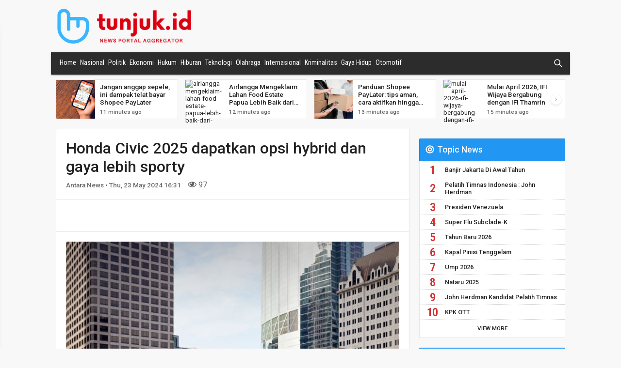

--- FILE ---
content_type: text/html; charset=UTF-8
request_url: https://tunjuk.id/detail/honda-civic-2025-dapatkan-opsi-hybrid-dan-gaya-lebih-sporty
body_size: 11276
content:
<!DOCTYPE html>
<html>

<head>
    <meta charset="utf-8" />
    <meta http-equiv="X-UA-Compatible" content="IE=edge">
    <title>tunjuk.id - Honda Civic 2025 dapatkan opsi hybrid dan gaya lebih sporty</title>
    <meta name="viewport" content="width=device-width, initial-scale=1">
<link rel="stylesheet" type="text/css" media="screen" href="/assets/css/normalize.min.css" />
<link rel="stylesheet" type="text/css" media="screen" href="/assets/css/sidr.min.css" />
<link rel="stylesheet" type="text/css" media="screen" href="/assets/css/swiper.min.css" />
<link rel="stylesheet" type="text/css" media="screen" href="/assets/css/bootstrap.css" />
<link rel="stylesheet" type="text/css" media="screen" href="/assets/plugins/toastr/toastr.min.css" />
<link rel="stylesheet" type="text/css" media="screen" href="/assets/css/main.css?v=3.1" />
<link rel="stylesheet" href="https://cdnjs.cloudflare.com/ajax/libs/jquery-modal/0.9.1/jquery.modal.min.css" />
<script src="/assets/js/jquery-3.3.1.min.js"></script>

<link rel="shortcut icon" type="image/png" href="/assets/img/favicon.png" />
<!-- Global site tag (gtag.js) - Google Analytics -->
<script async src="https://www.googletagmanager.com/gtag/js?id=G-B7JRYRMF78"></script>
<script>
  window.dataLayer = window.dataLayer || [];
  function gtag(){dataLayer.push(arguments);}
  gtag('js', new Date());

  gtag('config', 'G-B7JRYRMF78');
</script>
<script async src="https://securepubads.g.doubleclick.net/tag/js/gpt.js"></script>
<script>
  window.googletag = window.googletag || {cmd: []};
  googletag.cmd.push(function() {
    googletag.defineSlot('/21768700820/Banner_TP', [728, 90], 'div-gpt-ad-1694429845357-0').addService(googletag.pubads());
    googletag.pubads().enableSingleRequest();
    googletag.enableServices();
  });
</script>
<script async src="https://pagead2.googlesyndication.com/pagead/js/adsbygoogle.js?client=ca-pub-9438193331299747"
     crossorigin="anonymous"></script>
</head>

<body>
     
    <header>
        <button id="mobile-menu" class="hamburger hamburger--arrow" type="button">
            <span class="hamburger-box">
                <span class="hamburger-inner"></span>
            </span>
        </button>

        <a href="/" class="logo-wrap">
            <img src="/assets/img/logo-icon.png" class="logo">
            <img src="/assets/img/logo.png" class="logo-text">
        </a>
        <svg version="1.1" class="ic_search ic_search_mobile" xmlns="http://www.w3.org/2000/svg" xmlns:xlink="http://www.w3.org/1999/xlink"
            x="0px" y="0px" width="24px" height="24px" viewBox="0 0 24 24" enable-background="new 0 0 24 24" xml:space="preserve">
            <path class="ic_search_glass" d="M14,14c-2.7,2.7-7.2,2.7-9.9,0 c-2.7-2.7-2.7-7.2,0-9.9c2.7-2.7,7.2-2.7,9.9,0C16.7,6.8,16.7,11.2,14,14"
            />
            <path class="ic_search_handle" d="M14,14l6,6" />
            <path class="ic_search_handle2" d="M14,14l6,6" />
        </svg>

        <input class="text_search hide" name="text_search" placeholder="Cari Artikel Berita" type="text">

    </header>
   
    <section class="banner">
		<!-- /21768700820/Banner_TP -->
		<div id='div-gpt-ad-1694429845357-0'>
		  <script>
			googletag.cmd.push(function() { googletag.display('div-gpt-ad-1694429845357-0'); });
		  </script>
		</div>
    </section>
    
    <nav id="navigation">
<ul>
<li class="active"><a href="/">Home</a></li>
<li><a href="/news/nasional">Nasional</a></li>
<li><a href="/news/politik">Politik</a></li>
<li class="active"><a href="/">Ekonomi</a><ul>
<li class="active"><a href="/">Bisnis</a></li>
<li class="active"><a href="/">Keuangan</a></li>
<li class="active"><a href="/">Industri</a></li>
</ul>
</li>
<li><a href="/news/hukum">Hukum</a></li>
<li><a href="/news/hiburan">Hiburan</a></li>
<li><a href="/news/teknologi">Teknologi</a></li>
<li><a href="/news/olahraga">Olahraga</a><ul>
<li><a href="/news/sepakbola">Sepakbola</a></li>
</ul>
</li>
<li><a href="/news/internasional">Internasional</a></li>
<li><a href="/news/kriminalitas">Kriminalitas</a></li>
<li><a href="/news/gaya-hidup">Gaya Hidup</a></li>
<li><a href="/news/otomotif">Otomotif</a></li>
</ul>
	<svg version="1.1" class="ic_search" xmlns="http://www.w3.org/2000/svg" xmlns:xlink="http://www.w3.org/1999/xlink" x="0px"
		y="0px" width="24px" height="24px" viewBox="0 0 24 24" enable-background="new 0 0 24 24" xml:space="preserve">
		<path class="ic_search_glass" d="M14,14c-2.7,2.7-7.2,2.7-9.9,0 c-2.7-2.7-2.7-7.2,0-9.9c2.7-2.7,7.2-2.7,9.9,0C16.7,6.8,16.7,11.2,14,14"
		/>
		<path class="ic_search_handle" d="M14,14l6,6" />
		<path class="ic_search_handle2" d="M14,14l6,6" />
	</svg>


	<input class="text_search hide" name="text_search" placeholder="Cari Artikel Berita" type="text">

</nav>
    <section class="carousel swiper-container">
        <article class="swiper-wrapper">

            <section class="swiper-slide">
                <a href="/detail/jangan-anggap-sepele-ini-dampak-telat-bayar-shopee-paylater">
                    <img src="https://img.antaranews.com/cache/800x533/2022/12/27/WhatsApp-Image-2022-11-15-at-13.29.33.jpeg" alt="jangan-anggap-sepele-ini-dampak-telat-bayar-shopee-paylater">
                    <div>
                        <h4>Jangan anggap sepele, ini dampak telat bayar Shopee PayLater</h4>
                        <p class="time">11 minutes ago</p>
                    </div>
                </a>
            </section>

            <section class="swiper-slide">
                <a href="/detail/airlangga-mengeklaim-lahan-food-estate-papua-lebih-baik-dari-australia">
                    <img src="https://cloud.jpnn.com/photo/arsip/normal/2024/12/30/menteri-koordinator-bidang-perekonomian-airlangga-hartarto-m-0ipc.jpg" alt="airlangga-mengeklaim-lahan-food-estate-papua-lebih-baik-dari-australia">
                    <div>
                        <h4>Airlangga Mengeklaim Lahan Food Estate Papua Lebih Baik dari Australia</h4>
                        <p class="time">12 minutes ago</p>
                    </div>
                </a>
            </section>

            <section class="swiper-slide">
                <a href="/detail/panduan-shopee-paylater-tips-aman-cara-aktifkan-hingga-bayar-tagihan">
                    <img src="https://img.antaranews.com/cache/800x533/2025/03/26/1000163847.jpg" alt="panduan-shopee-paylater-tips-aman-cara-aktifkan-hingga-bayar-tagihan">
                    <div>
                        <h4>Panduan Shopee PayLater: tips aman, cara aktifkan hingga bayar tagihan</h4>
                        <p class="time">13 minutes ago</p>
                    </div>
                </a>
            </section>

            <section class="swiper-slide">
                <a href="/detail/mulai-april-2026-ifi-wijaya-bergabung-dengan-ifi-thamrin">
                    <img src="https://cloud.jpnn.com/photo/arsip/normal/2026/01/13/institut-francais-dindonesie-ifi-pusat-bahasa-dan-budaya-uea-yzpf.jpg" alt="mulai-april-2026-ifi-wijaya-bergabung-dengan-ifi-thamrin">
                    <div>
                        <h4>Mulai April 2026, IFI Wijaya Bergabung dengan IFI Thamrin</h4>
                        <p class="time">15 minutes ago</p>
                    </div>
                </a>
            </section>

            <section class="swiper-slide">
                <a href="/detail/mengapa-terjadi-demonstrasi-besar-besaran-di-iran">
                    <img src="https://ichef.bbci.co.uk/ace/ws/240/cpsprodpb/38e3/live/70495670-f05b-11f0-a422-4ba8a094a8fa.jpg" alt="mengapa-terjadi-demonstrasi-besar-besaran-di-iran">
                    <div>
                        <h4>Mengapa terjadi demonstrasi besar-besaran di Iran?</h4>
                        <p class="time">16 minutes ago</p>
                    </div>
                </a>
            </section>

            <section class="swiper-slide">
                <a href="/detail/21-tahun-mangkrak-tiang-monorel-di-rasuna-said-resmi-dibongkar-pramono-biayanya-wow">
                    <img src="https://cloud.jpnn.com/photo/arsip/watermark/2026/01/14/gubernur-dki-jakarta-pramono-anung-wakil-gubernur-rano-karno-i234.jpg" alt="21-tahun-mangkrak-tiang-monorel-di-rasuna-said-resmi-dibongkar-pramono-biayanya-wow">
                    <div>
                        <h4>21 Tahun Mangkrak, Tiang Monorel di Rasuna Said Resmi Dibongkar Pramono, Biayanya Wow</h4>
                        <p class="time">17 minutes ago</p>
                    </div>
                </a>
            </section>

            <section class="swiper-slide">
                <a href="/detail/satgas-perumahan-tahun-2026-jadi-awal-kebangkitan-industri-properti">
                    <img src="https://img.antaranews.com/cache/800x533/2026/01/14/Prediksi-kenaikan-harga-tanah-dan-residensial-pada-2025-191224-sth-4.jpg" alt="satgas-perumahan-tahun-2026-jadi-awal-kebangkitan-industri-properti">
                    <div>
                        <h4>Satgas Perumahan: Tahun 2026 jadi awal kebangkitan industri properti</h4>
                        <p class="time">21 minutes ago</p>
                    </div>
                </a>
            </section>

            <section class="swiper-slide">
                <a href="/detail/outlook-emas-2026-di-tengah-badai-politik">
                    <img src="https://img.antaranews.com/cache/800x533/2026/01/14/IMG_1369.jpg" alt="outlook-emas-2026-di-tengah-badai-politik">
                    <div>
                        <h4>Outlook Emas 2026 di tengah badai politik</h4>
                        <p class="time">22 minutes ago</p>
                    </div>
                </a>
            </section>

            <section class="swiper-slide">
                <a href="/detail/setelah-rasuna-said-pramono-buka-peluang-bongkar-tiang-monorel-di-kawasan-senayan">
                    <img src="https://img.okezone.com/okz/400/content/2026/01/14/338/3195330/gubernur_dki_jakarta_pramono_anung-f3Lh_large.jpg" alt="setelah-rasuna-said-pramono-buka-peluang-bongkar-tiang-monorel-di-kawasan-senayan">
                    <div>
                        <h4>Setelah Rasuna Said, Pramono Buka Peluang Bongkar Tiang Monorel di Kawasan Senayan</h4>
                        <p class="time">23 minutes ago</p>
                    </div>
                </a>
            </section>

            <section class="swiper-slide">
                <a href="/detail/purbaya-buka-suara-soal-penggeledahan-kpk-di-kantor-pusat-djp">
                    <img src="https://img.okezone.com/okz/400/content/2026/01/14/320/3195329/menkeu_purbaya-1oKj_large.jpg" alt="purbaya-buka-suara-soal-penggeledahan-kpk-di-kantor-pusat-djp">
                    <div>
                        <h4>Purbaya Buka Suara soal Penggeledahan KPK di Kantor Pusat DJP</h4>
                        <p class="time">30 minutes ago</p>
                    </div>
                </a>
            </section>

            <section class="swiper-slide">
                <a href="/detail/soal-stand-up-mens-rea-pengamat-sebut-komedi-politik-harus-beretika">
                    <img src="https://cloud.jpnn.com/photo/arsip/normal/2024/07/21/mantan-ketua-komisi-iii-dpr-pieter-c-zulkifli-simabuea-foto-er4w.jpg" alt="soal-stand-up-mens-rea-pengamat-sebut-komedi-politik-harus-beretika">
                    <div>
                        <h4>Soal Stand-Up Mens Rea, Pengamat Sebut Komedi Politik Harus Beretika</h4>
                        <p class="time">33 minutes ago</p>
                    </div>
                </a>
            </section>

            <section class="swiper-slide">
                <a href="/detail/bi-tekanan-di-pasar-keuangan-dunia-pengaruhi-rupiah-pada-awal-2026">
                    <img src="https://img.antaranews.com/cache/800x533/2026/01/06/248964.jpg" alt="bi-tekanan-di-pasar-keuangan-dunia-pengaruhi-rupiah-pada-awal-2026">
                    <div>
                        <h4>BI: Tekanan di pasar keuangan dunia pengaruhi rupiah pada awal 2026</h4>
                        <p class="time">33 minutes ago</p>
                    </div>
                </a>
            </section>


        </article>
        <!-- Add Arrows -->
        <div class="swiper-button-next"></div>
        <div class="swiper-button-prev"></div>
    </section>

    
    

    <main>
        <article class="news-detail">

            <section>
                <h1>Honda Civic 2025 dapatkan opsi hybrid dan gaya lebih sporty</h1>
                <p class="time">
                    Antara News &bull; Thu, 23 May 2024 16:31 
                </p>
                <span>
                    <div>
                        <i class="far fa-eye"></i> 97                    </div>
                </span>
            </section>

            <section class="share">
<!—- ShareThis BEGIN -—>
<div class="sharethis-inline-share-buttons"></div>
<!—- ShareThis END -—>
            </section>

            <section class="detail">
                <img alt="Honda Civic 2025 dapatkan opsi hybrid dan gaya lebih sporty" src="https://img.antaranews.com/cache/800x533/2024/05/23/civic-hybrid.jpeg">
                <p>
                    Honda meluncurkan versi facelift dari Civic dalam bentuk hatchback dan sedan, dengan menambahkan opsi mesin hybrid dan ...<p><a href="https://otomotif.antaranews.com/berita/4118826/honda-civic-2025-dapatkan-opsi-hybrid-dan-gaya-lebih-sporty" target="_blank">Read More...</a></p>                </p>
                <div class="clear"></div>
<script async src="https://pagead2.googlesyndication.com/pagead/js/adsbygoogle.js?client=ca-pub-9438193331299747"
     crossorigin="anonymous"></script>
<ins class="adsbygoogle"
     style="display:block; text-align:center;"
     data-ad-layout="in-article"
     data-ad-format="fluid"
     data-ad-client="ca-pub-9438193331299747"
     data-ad-slot="9897570545"></ins>
<script>
     (adsbygoogle = window.adsbygoogle || []).push({});
</script>
            </section>
            <section class="share">
            <!—- ShareThis BEGIN -—>
<div class="sharethis-inline-share-buttons"></div>
<script type='text/javascript' src='//platform-api.sharethis.com/js/sharethis.js#property=5c357dfb2974ef001162495a&product=inline-share-buttons' async='async'></script>
<!—- ShareThis END -—>
            </section>

            <section>
    <div class="row d-flex justify-content-center">
      <div class="col-md-12">
        <div class="card">

            <div class="card-body">
                <h4>User's comments</h4>
                <div id="commentContainer"></div>
            </div>
            <div class="card-footer border-0">
                <div class="d-flex flex-start w-100">
                    <div class="form-outline w-100">
                        <label class="form-label" for="textMessage">Comment Message</label>
                        <textarea id="textMessage" rows="4"></textarea>

                    </div>
                </div>
                <div class="mb-4">
                    <button id="btnPostComment" type="button" style="height: unset" class="btn btn-primary btn-sm">Post comment</button>
                </div>
            </div>



        </div>
      </div>
    </div>
</section>

<div id="modalSignIn" class="modal" style="max-width: 750px; height: auto!important">
<section >
  <div class="px-4 py-5 h-100">
    <div class="row d-flex align-items-center justify-content-center h-100">
      <div class="col-md-12">
            <div class="d-flex justify-content-center text-center mt-4 pt-1">
                <img src="/assets/img/logo-icon.png" class="logo" alt="Logo" />
                <img src="/assets/img/logo.png" class="logo-text" alt="Tunjuk.id" />
            </div>
            <p>&nbsp;</p>
            <h5>To post comment, you need to sign-in first
            <br /><em>Untuk menulis komentar, anda harus login/masuk terlebih dahulu.</em></h5>
            <p>&nbsp;</p>
            <span>Please sign-in/login using:
            <br /><em>Silakan masuk menggunakan salah satu metode di bawah ini:</em></span>
            <div class="d-flex justify-content-center text-center mt-4 pt-1">
                <!-- <a class="btn btn-primary btn-lg btn-block" id="btnGoogle" style="background-color: #dd4b39" role="button">
                    <i class="fab fa-google me-2"></i>Continue with Google
                </a> -->
                <style id="button-styles">/** Button frame styles **/
                    .gsi-material-button {
                        -moz-user-select: none;
                        -webkit-user-select: none;
                        -ms-user-select: none;
                        -webkit-appearance: none;
                        background-color: WHITE;
                        background-image: none;
                        border: 1px solid #747775;
                        -webkit-border-radius: 4px;
                        border-radius: 4px;
                        -webkit-box-sizing: border-box;
                        box-sizing: border-box;
                        color: #1f1f1f;
                        cursor: pointer;
                        font-family: 'Roboto', arial, sans-serif;
                        font-size: 14px;
                        height: 40px;
                        letter-spacing: 0.25px;
                        outline: none;
                        overflow: hidden;
                        padding: 0 12px;
                        position: relative;
                        text-align: center;
                        -webkit-transition: background-color .218s, border-color .218s, box-shadow .218s;
                        transition: background-color .218s, border-color .218s, box-shadow .218s;
                        vertical-align: middle;
                        white-space: nowrap;
                        width: auto;
                        max-width: 400px;
                        min-width: min-content;
                    }

                    .gsi-material-button.icon-button {
                        padding: 0;
                        width: 40px;
                    }

                    .gsi-material-button.circle,
                    .gsi-material-button.pill {
                        -webkit-border-radius: 20px;
                        border-radius: 20px;
                    }

                    .gsi-material-button.dark-mode {
                        background-color: #131314;
                        border-color: #8e918f;
                        color: #e3e3e3;
                    }

                    .gsi-material-button.neutral {
                        background-color: #f2f2f2;
                        border: none;
                    }


                    /** Google Icon Styles **/

                    .gsi-material-button .gsi-material-button-icon {
                        height: 20px;
                        margin-right: 12px;
                        min-width: 20px;
                        width: 20px;
                    }

                    .gsi-material-button.icon-button .gsi-material-button-icon {
                        margin: 0;
                        padding: 9px;
                    }

                    .gsi-material-button.icon-button.neutral .gsi-material-button-icon {
                        margin: 0;
                        padding: 10px;
                    }

                    /** Content Styles **/

                    .gsi-material-button .gsi-material-button-content-wrapper {
                        -webkit-align-items: center;
                        align-items: center;
                        display: -webkit-box;
                        display: -moz-box;
                        display: -ms-flexbox;
                        display: -webkit-flex;
                        display: flex;
                        -webkit-flex-direction: row;
                        flex-direction: row;
                        -webkit-flex-wrap: nowrap;
                        flex-wrap: nowrap;
                        height: 100%;
                        justify-content: space-between;
                        position: relative;
                        width: 100%;
                    }

                    .gsi-material-button .center-logo {
                    justify-content: center;
                    }

                    .gsi-material-button .gsi-material-button-contents {
                    -webkit-flex-grow: 1;
                    flex-grow: 1;
                    font-family: 'Roboto', arial, sans-serif;
                    font-weight: 500;
                    overflow: hidden;
                    text-overflow: ellipsis;
                    vertical-align: top;
                    }

                    .gsi-material-button .center-logo .gsi-material-button-contents {
                    -webkit-flex-grow: 0;
                    flex-grow: 0;
                    }


                    /** State Styles **/

                    .gsi-material-button .gsi-material-button-state {
                    -webkit-transition: opacity .218s;
                    transition: opacity .218s;
                    bottom: 0;
                    left: 0;
                    opacity: 0;
                    position: absolute;
                    right: 0;
                    top: 0;
                    }

                    /** State: Disabled **/

                    .gsi-material-button:disabled {
                    cursor: default;
                    }

                    .gsi-material-button.light-mode:disabled {
                    background-color: #ffffff61;
                    border-color: #1f1f1f1f;
                    }

                    .gsi-material-button.dark-mode:disabled {
                    background-color: #13131461;
                    border-color: #8e918f1f;
                    }

                    .gsi-material-button.neutral:disabled {
                    background-color: #ffffff61;
                    }

                    .gsi-material-button.dark-mode:disabled .gsi-material-button-state {
                    background-color: #e3e3e31f;
                    }

                    .gsi-material-button.neutral:disabled .gsi-material-button-state {
                    background-color: #1f1f1f1f;
                    }

                    .gsi-material-button:disabled .gsi-material-button-contents {
                    opacity: 38%;
                    }

                    .gsi-material-button:disabled .gsi-material-button-icon {
                    opacity: 38%;
                    }

                    /** State: Active/Focused **/

                    .gsi-material-button.light-mode:not(:disabled):active .gsi-material-button-state,
                    .gsi-material-button.light-mode:not(:disabled):focus .gsi-material-button-state {
                    background-color: #303030;
                    opacity: 12%;
                    }

                    .gsi-material-button.dark-mode:not(:disabled):active .gsi-material-button-state,
                    .gsi-material-button.dark-mode:not(:disabled):focus .gsi-material-button-state {
                    background-color: white;
                    opacity: 12%;
                    }

                    .gsi-material-button.neutral:not(:disabled):active .gsi-material-button-state,
                    .gsi-material-button.neutral:not(:disabled):focus .gsi-material-button-state {
                    background-color: #001d35;
                    opacity: 12%;
                    }

                    /** State: Hovered **/

                    .gsi-material-button:not(:disabled):hover {
                    -webkit-box-shadow: 0 1px 2px 0 rgba(60, 64, 67, .30),
                        0 1px 3px 1px rgba(60, 64, 67, .15);
                    box-shadow: 0 1px 2px 0 rgba(60, 64, 67, .30),
                        0px 1px 3px 1px rgba(60, 64, 67, .15);
                    }

                    .gsi-material-button.light-mode:not(:disabled):hover .gsi-material-button-state {
                    background-color: #303030;
                    opacity: 8%;
                    }

                    .gsi-material-button.dark-mode:not(:disabled):hover .gsi-material-button-state {
                    background-color: white;
                    opacity: 8%;
                    }

                    .gsi-material-button.neutral:not(:disabled):hover .gsi-material-button-state {
                    background-color: #001d35;
                    opacity: 8%;
                    }
                    </style>
                <button class="gsi-material-button" type="button" onClick="javascript:location.href='https://tunjuk.id/user/callback?provider=Google&redirectUri=%2Fdetail%2Fhonda-civic-2025-dapatkan-opsi-hybrid-dan-gaya-lebih-sporty'">
                    <div class="gsi-material-button-state"></div>
                    <div class="gsi-material-button-content-wrapper">
                        <div class="gsi-material-button-icon">
                        <svg version="1.1" xmlns="http://www.w3.org/2000/svg" viewBox="0 0 48 48" xmlns:xlink="http://www.w3.org/1999/xlink" style="display: block;">
                            <path fill="#EA4335" d="M24 9.5c3.54 0 6.71 1.22 9.21 3.6l6.85-6.85C35.9 2.38 30.47 0 24 0 14.62 0 6.51 5.38 2.56 13.22l7.98 6.19C12.43 13.72 17.74 9.5 24 9.5z"></path>
                            <path fill="#4285F4" d="M46.98 24.55c0-1.57-.15-3.09-.38-4.55H24v9.02h12.94c-.58 2.96-2.26 5.48-4.78 7.18l7.73 6c4.51-4.18 7.09-10.36 7.09-17.65z"></path>
                            <path fill="#FBBC05" d="M10.53 28.59c-.48-1.45-.76-2.99-.76-4.59s.27-3.14.76-4.59l-7.98-6.19C.92 16.46 0 20.12 0 24c0 3.88.92 7.54 2.56 10.78l7.97-6.19z"></path>
                            <path fill="#34A853" d="M24 48c6.48 0 11.93-2.13 15.89-5.81l-7.73-6c-2.15 1.45-4.92 2.3-8.16 2.3-6.26 0-11.57-4.22-13.47-9.91l-7.98 6.19C6.51 42.62 14.62 48 24 48z"></path>
                            <path fill="none" d="M0 0h48v48H0z"></path>
                        </svg>
                        </div>
                        <span class="gsi-material-button-contents">Sign in with Google</span>
                        <span style="display: none;">Sign in with Google</span>
                    </div>
                </button>
                <a href="https://tunjuk.id/user/callback?provider=Facebook&redirectUri=/index.php" class="btn btn-primary btn-lg btn-block" style="background-color: #3b5998; padding-top: 10px;" role="button">
                    <i class="fab fa-facebook-f me-2"></i>Continue with Facebook
                </a>
            </div>
      </div>
    </div>
  </div>
</section>
</div>



<script type="text/javascript">
    var Base64={_keyStr:"ABCDEFGHIJKLMNOPQRSTUVWXYZabcdefghijklmnopqrstuvwxyz0123456789+/=",encode:function(e){var t="";var n,r,i,s,o,u,a;var f=0;e=Base64._utf8_encode(e);while(f<e.length){n=e.charCodeAt(f++);r=e.charCodeAt(f++);i=e.charCodeAt(f++);s=n>>2;o=(n&3)<<4|r>>4;u=(r&15)<<2|i>>6;a=i&63;if(isNaN(r)){u=a=64}else if(isNaN(i)){a=64}t=t+this._keyStr.charAt(s)+this._keyStr.charAt(o)+this._keyStr.charAt(u)+this._keyStr.charAt(a)}return t},decode:function(e){var t="";var n,r,i;var s,o,u,a;var f=0;e=e.replace(/[^A-Za-z0-9\+\/\=]/g,"");while(f<e.length){s=this._keyStr.indexOf(e.charAt(f++));o=this._keyStr.indexOf(e.charAt(f++));u=this._keyStr.indexOf(e.charAt(f++));a=this._keyStr.indexOf(e.charAt(f++));n=s<<2|o>>4;r=(o&15)<<4|u>>2;i=(u&3)<<6|a;t=t+String.fromCharCode(n);if(u!=64){t=t+String.fromCharCode(r)}if(a!=64){t=t+String.fromCharCode(i)}}t=Base64._utf8_decode(t);return t},_utf8_encode:function(e){e=e.replace(/\r\n/g,"\n");var t="";for(var n=0;n<e.length;n++){var r=e.charCodeAt(n);if(r<128){t+=String.fromCharCode(r)}else if(r>127&&r<2048){t+=String.fromCharCode(r>>6|192);t+=String.fromCharCode(r&63|128)}else{t+=String.fromCharCode(r>>12|224);t+=String.fromCharCode(r>>6&63|128);t+=String.fromCharCode(r&63|128)}}return t},_utf8_decode:function(e){var t="";var n=0;var r=c1=c2=0;while(n<e.length){r=e.charCodeAt(n);if(r<128){t+=String.fromCharCode(r);n++}else if(r>191&&r<224){c2=e.charCodeAt(n+1);t+=String.fromCharCode((r&31)<<6|c2&63);n+=2}else{c2=e.charCodeAt(n+1);c3=e.charCodeAt(n+2);t+=String.fromCharCode((r&15)<<12|(c2&63)<<6|c3&63);n+=3}}return t}}
    var isLoggedIn = 0;    var reloadComment = function()
    {
        var url = "/comments/get/195588";
        var jqxhr = $.get(url, function(data) {
            $('#commentContainer').html(data);
        })
        .fail(function() {
            
        })
        .always(function() {
            // $("#pleaseWaitDialog").modal('hide');
        });
    };

    
    var doPostReply = function(newsCommentId)
    {
        if (isLoggedIn) {
            var url = "/comments/reply/" + newsCommentId;
            var encodedString = Base64.encode(($('#textMessageReply').val()));
            params = 'encText=' + encodedString;
            var jqxhr = $.post(url, params, function(data) {
                var obj = $.parseJSON( data );
                if (typeof(obj.error_message) != 'undefined')
                {
                    toastr['error'](obj.error_message);
                }
                else
                {
                    toastr['success'](obj.message);
                    reloadComment();
                }
            })
            .fail(function() {
                
            })
            .always(function() {
                // $("#pleaseWaitDialog").modal('hide');
            });
        }
        else {
            $('#modalSignIn').modal();
        }
    };

	$(document).ready(function() {	
        reloadComment();
        
        $(document).on('click', 'a.linkReply', function(){
            var newsCommentId = $(this).attr('data-news-comment-id');
            if (isLoggedIn) {
                $('#divPostReply_' + newsCommentId).html('\
                    <div class="d-flex flex-start w-100">\
                        <div class="form-outline w-100">\
                            <label class="form-label" for="textMessageReply">Reply Message</label>\
                            <textarea id="textMessageReply" rows="4"></textarea>\
                        </div>\
                    </div>\
                    <div class="mb-4">\
                        <button onClick="javascript:doPostReply(' + newsCommentId + ')" type="button" style="height: unset" class="btn btn-primary btn-sm">Post Reply</button>\
                    </div>');
            }
            else {
                $('#modalSignIn').modal();
            }

        });

        $(document).on('click', 'a.linkLike', function(){
            var newsCommentId = $(this).attr('data-news-comment-id');
            if (isLoggedIn) {
                var url = "/comments/like/" + newsCommentId;
                params = '';
                var jqxhr = $.post(url, params, function(data) {
                    var obj = $.parseJSON( data );
                    if (typeof(obj.error_message) != 'undefined')
                    {
                        toastr['error'](obj.error_message);
                    }
                    else
                    {
                        toastr['success'](obj.message);
                        reloadComment();
                    }
                })
                .fail(function() {
                    
                })
                .always(function() {
                    // $("#pleaseWaitDialog").modal('hide');
                });
            }
            else {
                $('#modalSignIn').modal();
            }
        });

        $(document).on('click', 'a.linkDislike', function(){
            var newsCommentId = $(this).attr('data-news-comment-id');
            if (isLoggedIn) {
                var url = "/comments/dislike/" + newsCommentId;
                params = '';
                var jqxhr = $.post(url, params, function(data) {
                    var obj = $.parseJSON( data );
                    if (typeof(obj.error_message) != 'undefined')
                    {
                        toastr['error'](obj.error_message);
                    }
                    else
                    {
                        toastr['success'](obj.message);
                        reloadComment();
                    }
                })
                .fail(function() {
                    
                })
                .always(function() {
                    // $("#pleaseWaitDialog").modal('hide');
                });
            }
            else {
                $('#modalSignIn').modal();
            }
        });

        $('#btnPostComment').click(function(){
            if (isLoggedIn) {
                var url = "/comments/post/195588";
                var encodedString = Base64.encode(($('#textMessage').val()));
                params = 'encText=' + encodedString;
                var jqxhr = $.post(url, params, function(data) {
                    var obj = $.parseJSON( data );
                    if (typeof(obj.error_message) != 'undefined')
                    {
                        toastr['error'](obj.error_message);
                    }
                    else
                    {
                        toastr['success'](obj.message);
                        reloadComment();
                    }
                })
                .fail(function() {
                    
                })
                .always(function() {
                    // $("#pleaseWaitDialog").modal('hide');
                });
            }
            else {
                $('#modalSignIn').modal();
            }
        });
        $('#btnGoogle').click(function(){
			var url = "/user/signin/Google";
            location.href = url;
            return;
			var jqxhr = $.post(url, '', function(data) {
				var obj = $.parseJSON( data );
				if (typeof(obj.error_message) != 'undefined')
				{
					toastr['error'](obj.error_message);
				}
				else
				{
					toastr['success'](obj.message);
                    $.modal.close();
				}
			})
			.fail(function() {
				
			})
			.always(function() {
				// $("#pleaseWaitDialog").modal('hide');
			});
        });
    });
</script>

        </article>


        <section class="ad-banner">
        </section>

        <section class="news-related white">
            <h3>Related News</h3>

            <article class="news-category-list news-related-list">

                <section>
                    <a href="/detail/honda-prelude-2026-diperkirakan-lebih-populer-dibanding-civic-type-r">
                        <img src="https://img.antaranews.com/cache/800x533/2025/12/07/IMG_0524.jpeg" alt="Honda Prelude 2026 diperkirakan lebih populer dibanding Civic Type R">
                        <div>
                            <h4>Honda Prelude 2026 diperkirakan lebih populer dibanding Civic Type R</h4>
                            <p class="time">Sun, 07 Dec 2025 11:12</p>
                        </div>
                    </a>
                </section>
                <section>
                    <a href="/detail/lebih-dari-250-ribu-unit-honda-accord-hybrid-harus-ditarik-kembali">
                        <img src="https://img.antaranews.com/cache/800x533/2018/03/2017_-_Honda_Accord_Hybrid_1.jpg" alt="Lebih dari 250 ribu unit Honda Accord hybrid harus ditarik kembali">
                        <div>
                            <h4>Lebih dari 250 ribu unit Honda Accord hybrid harus ditarik kembali</h4>
                            <p class="time">Wed, 19 Nov 2025 10:22</p>
                        </div>
                    </a>
                </section>
                <section>
                    <a href="/detail/sea-games-2025-jersei-kontingen-indonesia-punya-punya-peran-lebih-dari-sekadar-gaya">
                        <img src="https://cloud.jpnn.com/photo/arsip/normal/2025/12/02/salah-satu-jersei-kontingen-indonesia-di-sea-games-2025-foto-v0at.jpg" alt="SEA Games 2025: Jersei Kontingen Indonesia Punya Punya Peran Lebih dari Sekadar Gaya">
                        <div>
                            <h4>SEA Games 2025: Jersei Kontingen Indonesia Punya Punya Peran Lebih dari Sekadar Gaya</h4>
                            <p class="time">Tue, 02 Dec 2025 19:20</p>
                        </div>
                    </a>
                </section>
                <section>
                    <a href="/detail/catatan-akhir-tahun-era-mobil-hybrid-2025">
                        <img src="https://img.antaranews.com/cache/800x533/2025/12/20/20251220-Catatan-akhir-tahun-Era-mobil-hybrid-2025.jpg" alt="Catatan akhir tahun: Era mobil hybrid 2025">
                        <div>
                            <h4>Catatan akhir tahun: Era mobil hybrid 2025</h4>
                            <p class="time">Sun, 21 Dec 2025 09:00</p>
                        </div>
                    </a>
                </section>
                <section>
                    <a href="/detail/daihatsu-bukukan-penjualan-137-ribu-unit-lebih-sepanjang-2025">
                        <img src="https://img.antaranews.com/cache/800x533/2025/08/04/1000532164.jpg" alt="Daihatsu bukukan penjualan 137 ribu unit lebih sepanjang 2025">
                        <div>
                            <h4>Daihatsu bukukan penjualan 137 ribu unit lebih sepanjang 2025</h4>
                            <p class="time">Fri, 09 Jan 2026 10:17</p>
                        </div>
                    </a>
                </section>
                <section>
                    <a href="/detail/jelang-akhir-2025-zulhas-kita-songsong-indonesia-lebih-baik">
                        <img src="https://img.okezone.com/okz/400/content/2025/12/30/337/3192710/pan-D2ux_large.jpg" alt="Jelang Akhir 2025, Zulhas: Kita Songsong Indonesia Lebih Baik">
                        <div>
                            <h4>Jelang Akhir 2025, Zulhas: Kita Songsong Indonesia Lebih Baik</h4>
                            <p class="time">Tue, 30 Dec 2025 20:47</p>
                        </div>
                    </a>
                </section>
    

            </article>

        </section>




    </main>

    

    <aside>

        <section class="ad-square">
			
        </section>

        
        <section class="news-list blue">
            <h3><i class="fas fa-fw fa-bullseye"></i> Topic News</h3>

            <article class="news">
                <ol>
                    <li>
                        <a href="/topic/Banjir-Jakarta-Di-Awal-Tahun">
                            <h4>Banjir Jakarta Di Awal Tahun</h4>
                        </a>
                    </li>

                    <li>
                        <a href="/topic/Pelatih-Timnas-Indonesia-John-Herdman">
                            <h4>Pelatih Timnas Indonesia : John Herdman </h4>
                        </a>
                    </li>

                    <li>
                        <a href="/topic/Presiden-Venezuela">
                            <h4>Presiden Venezuela</h4>
                        </a>
                    </li>

                    <li>
                        <a href="/topic/Super-Flu-Subclade-K">
                            <h4>Super Flu Subclade-K</h4>
                        </a>
                    </li>

                    <li>
                        <a href="/topic/Tahun-Baru-2026">
                            <h4>Tahun Baru 2026</h4>
                        </a>
                    </li>

                    <li>
                        <a href="/topic/Kapal-Pinisi-Tenggelam">
                            <h4>Kapal Pinisi Tenggelam</h4>
                        </a>
                    </li>

                    <li>
                        <a href="/topic/Ump-2026">
                            <h4>Ump 2026</h4>
                        </a>
                    </li>

                    <li>
                        <a href="/topic/Nataru-2025">
                            <h4>Nataru 2025</h4>
                        </a>
                    </li>

                    <li>
                        <a href="/topic/John-Herdman-Kandidat-Pelatih-Timnas">
                            <h4>John Herdman Kandidat Pelatih Timnas</h4>
                        </a>
                    </li>

                    <li>
                        <a href="/topic/KPK-OTT">
                            <h4>KPK OTT</h4>
                        </a>
                    </li>


                    <li class="more-news">
                        <a href="/topic_more">View More</a>
                    </li>
                </ol>



            </article>
        </section>

        <section class="ad-square">
			<script async src="https://pagead2.googlesyndication.com/pagead/js/adsbygoogle.js?client=ca-pub-9438193331299747"
				 crossorigin="anonymous"></script>
			<!-- Square Ads Tunjuk.id -->
			<ins class="adsbygoogle"
				 style="display:block"
				 data-ad-client="ca-pub-9438193331299747"
				 data-ad-slot="6471129728"
				 data-ad-format="auto"
				 data-full-width-responsive="true"></ins>
			<script>
				 (adsbygoogle = window.adsbygoogle || []).push({});
			</script>
        </section>
        
        
        <section class="news-list blue">
            <h3><i class="fas fa-fw fa-fire"></i> Trending News</h3>

            <article class="news">
                <ol>
                    <li>
                        <a href="/detail/kur-bri-jadi-penyelamat-usaha-angkringan-ini-untuk-bangkit-bertumbuh">
                            <img src="https://cloud.jpnn.com/photo/arsip/normal/2026/01/11/berkat-ketekunannya-dan-dukungan-kredit-usaha-rakyat-kur-bri-6bd3.jpg" alt="kur-bri-jadi-penyelamat-usaha-angkringan-ini-untuk-bangkit-bertumbuh">
                            <h4>
                                KUR BRI Jadi Penyelamat Usaha Angkringan Ini untuk Bangkit & Bertumbuh                                <span>Sun, 11 Jan 2026 19:08</span>
                            </h4>
                        </a>
                    </li>
                    <li>
                        <a href="/detail/djp-cabut-izin-konsultan-pajak-yang-terlibat-suap-di-kantor-pajak-jakarta-utara">
                            <img src="https://img.okezone.com/okz/400/content/2026/01/11/320/3194800/penampakan_barang_bukti_kasus_pajak_di_jakarta_utara-yd0c_large.jpg" alt="djp-cabut-izin-konsultan-pajak-yang-terlibat-suap-di-kantor-pajak-jakarta-utara">
                            <h4>
                                DJP Cabut Izin Konsultan Pajak yang Terlibat Suap di Kantor Pajak Jakarta Utara                                <span>Sun, 11 Jan 2026 19:17</span>
                            </h4>
                        </a>
                    </li>
                    <li>
                        <a href="/detail/terkam-persija-persib-bandung-juara-paruh-musim">
                            <img src="https://cloud.jpnn.com/photo/arsip/watermark/2026/01/11/suasana-pertandingan-big-match-persib-vs-persija-di-stadion-cxmc.jpg" alt="terkam-persija-persib-bandung-juara-paruh-musim">
                            <h4>
                                Terkam Persija, Persib Bandung Juara Paruh Musim                                <span>Sun, 11 Jan 2026 19:21</span>
                            </h4>
                        </a>
                    </li>
                    <li>
                        <a href="/detail/lagu-masa-ini-nanti-dan-masa-indah-lainnya-milik-nuca-bertabur-cinta-di-tiktok">
                            <img src="https://img.okezone.com/okz/400/content/2026/01/07/205/3194104/nuca-8rBT_large.JPG" alt="lagu-masa-ini-nanti-dan-masa-indah-lainnya-milik-nuca-bertabur-cinta-di-tiktok">
                            <h4>
                                Lagu Masa Ini, Nanti, dan Masa Indah Lainnya Milik Nuca Bertabur Cinta di TikTok                                <span>Wed, 07 Jan 2026 22:05</span>
                            </h4>
                        </a>
                    </li>
                    <li>
                        <a href="/detail/lisa-blackpink-cetak-sejarah-di-ajang-golden-globe-awards-2026">
                            <img src="https://cloud.jpnn.com/photo/arsip/normal/2024/02/16/lisa-blackpink-foto-instagramlalalalisa_m-3dnj.jpg" alt="lisa-blackpink-cetak-sejarah-di-ajang-golden-globe-awards-2026">
                            <h4>
                                Lisa BLACKPINK Cetak Sejarah di Ajang Golden Globe Awards 2026                                <span>Sun, 11 Jan 2026 19:19</span>
                            </h4>
                        </a>
                    </li>
                    <li>
                        <a href="/detail/honda-pamerkan-mobil-trail-hingga-sport-di-tokyo-auto-salon-2026">
                            <img src="https://img.antaranews.com/cache/800x533/2026/01/11/Foto-TAS-10.jpeg" alt="honda-pamerkan-mobil-trail-hingga-sport-di-tokyo-auto-salon-2026">
                            <h4>
                                Honda pamerkan mobil trail hingga sport di Tokyo Auto Salon 2026                                <span>Sun, 11 Jan 2026 19:34</span>
                            </h4>
                        </a>
                    </li>
                    <li>
                        <a href="/detail/seventh-stars-resmi-meluncur-perkenalkan-diva-lewat-tempat-berlabuh">
                            <img src="https://cloud.jpnn.com/photo/arsip/normal/2026/01/11/penyanyi-diva-ramaniya-foto-dok-seventh-stars-ateg2-iiqe.jpg" alt="seventh-stars-resmi-meluncur-perkenalkan-diva-lewat-tempat-berlabuh">
                            <h4>
                                Seventh Stars Resmi Meluncur, Perkenalkan Diva Lewat Tempat Berlabuh                                <span>Sun, 11 Jan 2026 19:09</span>
                            </h4>
                        </a>
                    </li>
                    <li>
                        <a href="/detail/hasil-proliga-2026-jakarta-popsivo-polwan-hajar-bandung-bjb-tandamata-3-1">
                            <img src="https://img.okezone.com/okz/400/content/2026/01/11/43/3194810/jakarta_popsivo_polwan_berhasil_mengandaskan_bandung_bjb_tandamata_3_1_di_putaran_pertama_proliga_2026-NE9A_large.jpg" alt="hasil-proliga-2026-jakarta-popsivo-polwan-hajar-bandung-bjb-tandamata-3-1">
                            <h4>
                                Hasil Proliga 2026: Jakarta Popsivo Polwan Hajar Bandung BJB Tandamata 3-1                                <span>Sun, 11 Jan 2026 19:08</span>
                            </h4>
                        </a>
                    </li>
                    <li>
                        <a href="/detail/megawati-tanya-kondisi-pendidikan-anak-terdampak-bencana-di-aceh">
                            <img src="https://cloud.jpnn.com/photo/arsip/normal/2026/01/11/momen-ketum-pdip-megawati-soekarnoputri-berdialog-dengan-war-mgfk.jpg" alt="megawati-tanya-kondisi-pendidikan-anak-terdampak-bencana-di-aceh">
                            <h4>
                                Megawati Tanya Kondisi Pendidikan Anak Terdampak Bencana di Aceh                                <span>Sun, 11 Jan 2026 19:44</span>
                            </h4>
                        </a>
                    </li>
                    <li>
                        <a href="/detail/sinopsis-cinta-sepenuh-jiwa-eps-103-mobil-terdorong-ke-jurang-hasbi-tak-selamat">
                            <img src="https://img.okezone.com/okz/400/content/2026/01/11/598/3194813/cinta_sepenuh_jiwa-Kb8s_large.JPG" alt="sinopsis-cinta-sepenuh-jiwa-eps-103-mobil-terdorong-ke-jurang-hasbi-tak-selamat">
                            <h4>
                                Sinopsis Cinta Sepenuh Jiwa Eps 103: Mobil Terdorong ke Jurang, Hasbi Tak Selamat?                                <span>Sun, 11 Jan 2026 19:21</span>
                            </h4>
                        </a>
                    </li>

                    <li class="more-news">
                        <a href="/trending/1">View More</a>
                    </li>
                </ol>



            </article>
        </section>

        
        <section class="ad-square">
			<script async src="https://pagead2.googlesyndication.com/pagead/js/adsbygoogle.js?client=ca-pub-9438193331299747"
				 crossorigin="anonymous"></script>
			<!-- Square Ads Tunjuk.id Bottom -->
			<ins class="adsbygoogle"
				 style="display:block"
				 data-ad-client="ca-pub-9438193331299747"
				 data-ad-slot="4972191700"
				 data-ad-format="auto"
				 data-full-width-responsive="true"></ins>
			<script>
				 (adsbygoogle = window.adsbygoogle || []).push({});
			</script>
        </section>


    </aside>

    
    
    <footer>
        <section>
            <a href="/about-us">Tentang Kami</a>
            <a href="/contact-us">Hubungi Kami</a>
            <a href="/tos">Ketentuan Penggunaan</a>
            <a href="/privacy-policy">Kebijakan Privasi</a>
        </section>

        <small>
            Hak Cipta &copy; 2026 tunjuk.id.
            <br class="mobile-only">All rights reserved.
        </small>
    </footer>

    <div class="totop hide">
        <img src="/assets/img/totop.svg" alt="^">
    </div>
    <div class="overlay hide"></div>

        <script src="/assets/js/jquery.sidr.min.js"></script>
    <script src="/assets/js/swiper.min.js"></script>
    <script src="/assets/js/anime.min.js"></script>
    <script defer src="https://use.fontawesome.com/releases/v5.2.0/js/all.js" integrity="sha384-4oV5EgaV02iISL2ban6c/RmotsABqE4yZxZLcYMAdG7FAPsyHYAPpywE9PJo+Khy" crossorigin="anonymous"></script>
    <script src="https://cdnjs.cloudflare.com/ajax/libs/jquery-modal/0.9.1/jquery.modal.min.js"></script>
    <script src="/assets/plugins/toastr/toastr.min.js"></script>
    <script src="/assets/js/main.js"></script>

	
	<script type="text/javascript">

		var pageNumber = [];
		var pageSize = 20;
		var isProcessing = false;
		$(document).ready(function () {
			$('#loadmore_trending').click(function () {
				LoadMoreNews('trending');
			});
			$('#loadmore_category').click(function () {
				var news_category_alias = '';
				LoadMoreNews(news_category_alias);
			});
			$('#loadmore_topic').click(function () {
				var news_category_alias = '';
				LoadMoreNews('topic:' + news_category_alias);
			});
			$('#loadmore_search').click(function () {
				var searchKeyword = '';
				LoadMoreNews('search:' + searchKeyword);
			});
			$('#loadmore_home').click(function () {
				LoadMoreNews('home');
			});
			
			$('input.text_search').on('keypress',function(e) {
				if(e.which == 13) {
					location.href = '/news/search?q=' + encodeURIComponent($(this).val());
				}
			});
			
			var LoadMoreNews = function(method)
			{
				if (isProcessing) return;
				isProcessing = true;
				if (!pageNumber.hasOwnProperty(method))
				{
					pageNumber[method] = 1;
				}
				pageNumber[method]++;
				url = "/more/" + method + "/" + pageNumber[method];
					var jqxhr = $.get(url, function (data) {
						var arrData = data.split('|||');
						if (arrData[0] == '0') {
							if (method == 'trending')
							{
								$('#loadmore_trending').css('display', 'none');
							}
							else if (method.indexOf('topic:') >= 0)
							{
								$('#loadmore_topic').css('display', 'none');
							}
							else 
							{
								$('#loadmore_category').css('display', 'none');
							}
						}
						$('#news_list_container').append(arrData[1]);
						isProcessing = false;
					})
					.fail(function () {

					})
					.always(function () {
						//$("#pleaseWaitDialog").modal('hide');
					});
			}
		});
	</script>


</body>

</html>

--- FILE ---
content_type: text/html; charset=utf-8
request_url: https://www.google.com/recaptcha/api2/aframe
body_size: 267
content:
<!DOCTYPE HTML><html><head><meta http-equiv="content-type" content="text/html; charset=UTF-8"></head><body><script nonce="mqL-MmydgdlB3uFA3QLRrQ">/** Anti-fraud and anti-abuse applications only. See google.com/recaptcha */ try{var clients={'sodar':'https://pagead2.googlesyndication.com/pagead/sodar?'};window.addEventListener("message",function(a){try{if(a.source===window.parent){var b=JSON.parse(a.data);var c=clients[b['id']];if(c){var d=document.createElement('img');d.src=c+b['params']+'&rc='+(localStorage.getItem("rc::a")?sessionStorage.getItem("rc::b"):"");window.document.body.appendChild(d);sessionStorage.setItem("rc::e",parseInt(sessionStorage.getItem("rc::e")||0)+1);localStorage.setItem("rc::h",'1768368436950');}}}catch(b){}});window.parent.postMessage("_grecaptcha_ready", "*");}catch(b){}</script></body></html>

--- FILE ---
content_type: text/css
request_url: https://tunjuk.id/assets/css/sidr.min.css
body_size: 408
content:
.sidr,.sidr a{display:block}.sidr,.sidr li{background:#fff}.sidr{position:fixed;top:50px;height:100%;z-index:100;width:260px;overflow-x:hidden;overflow-y:auto;box-shadow:0 3px 5px -1px rgba(0,0,0,.2),0 6px 10px 0 rgba(0,0,0,.14),0 1px 18px 0 rgba(0,0,0,.12)}.sidr.left{left:-270px;right:auto}.sidr.right{right:-270px;left:auto}.sidr a{text-decoration:none;color:inherit;width:100%}.sidr li{list-style:none}.sidr-inner>ul{padding:0}.sidr-inner>ul>li>ul{padding:0;margin:15px 0 -4px -16px;font-size:96%;transition:all .2s}.sidr-inner li>a+ul{height:0;overflow:hidden;margin-top:6px}.sidr-inner li>a+ul.sidr-sub-open{height:auto;margin-top:15px}.sidr-inner span{float:right}.sidr-inner>ul>li{padding:10px 20px 8px;border-bottom:1px solid #ddd;margin:0}.sidr-inner>ul>li>ul>li{padding:4px 30px}